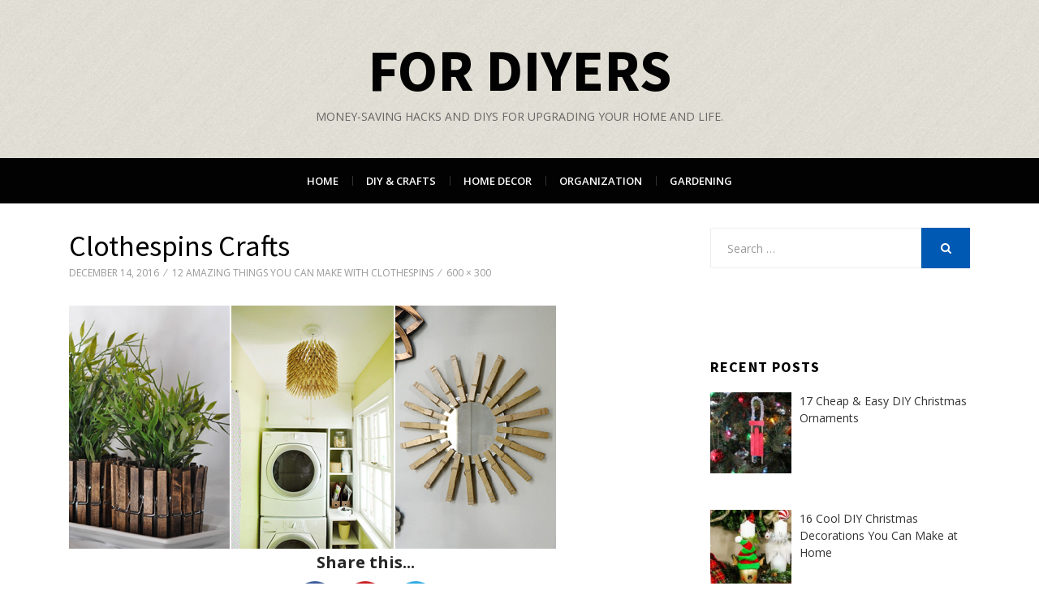

--- FILE ---
content_type: text/html; charset=UTF-8
request_url: http://fordiyers.com/creative-things-you-can-make-with-clothespins/clothespins-crafts/
body_size: 10642
content:
<!DOCTYPE html>
<html lang="en-US">
<head>
<meta charset="UTF-8">
<meta name="viewport" content="width=device-width, initial-scale=1.0">
<link rel="profile" href="http://gmpg.org/xfn/11">
<link rel="pingback" href="http://fordiyers.com/xmlrpc.php" />

<meta name='robots' content='index, follow, max-image-preview:large, max-snippet:-1, max-video-preview:-1' />

	<!-- This site is optimized with the Yoast SEO plugin v21.7 - https://yoast.com/wordpress/plugins/seo/ -->
	<title>Clothespins Crafts - For DIYers</title>
	<link rel="canonical" href="http://fordiyers.com/creative-things-you-can-make-with-clothespins/clothespins-crafts/" />
	<meta property="og:locale" content="en_US" />
	<meta property="og:type" content="article" />
	<meta property="og:title" content="Clothespins Crafts - For DIYers" />
	<meta property="og:description" content="Share this...FacebookPinterestTwitter" />
	<meta property="og:url" content="http://fordiyers.com/creative-things-you-can-make-with-clothespins/clothespins-crafts/" />
	<meta property="og:site_name" content="For DIYers" />
	<meta property="og:image" content="http://fordiyers.com/creative-things-you-can-make-with-clothespins/clothespins-crafts" />
	<meta property="og:image:width" content="600" />
	<meta property="og:image:height" content="300" />
	<meta property="og:image:type" content="image/jpeg" />
	<meta name="twitter:card" content="summary_large_image" />
	<script type="application/ld+json" class="yoast-schema-graph">{"@context":"https://schema.org","@graph":[{"@type":"WebPage","@id":"http://fordiyers.com/creative-things-you-can-make-with-clothespins/clothespins-crafts/","url":"http://fordiyers.com/creative-things-you-can-make-with-clothespins/clothespins-crafts/","name":"Clothespins Crafts - For DIYers","isPartOf":{"@id":"http://fordiyers.com/#website"},"primaryImageOfPage":{"@id":"http://fordiyers.com/creative-things-you-can-make-with-clothespins/clothespins-crafts/#primaryimage"},"image":{"@id":"http://fordiyers.com/creative-things-you-can-make-with-clothespins/clothespins-crafts/#primaryimage"},"thumbnailUrl":"http://fordiyers.com/wp-content/uploads/2016/12/Clothespins-Crafts.jpg","datePublished":"2016-12-14T17:17:51+00:00","dateModified":"2016-12-14T17:17:51+00:00","breadcrumb":{"@id":"http://fordiyers.com/creative-things-you-can-make-with-clothespins/clothespins-crafts/#breadcrumb"},"inLanguage":"en-US","potentialAction":[{"@type":"ReadAction","target":["http://fordiyers.com/creative-things-you-can-make-with-clothespins/clothespins-crafts/"]}]},{"@type":"ImageObject","inLanguage":"en-US","@id":"http://fordiyers.com/creative-things-you-can-make-with-clothespins/clothespins-crafts/#primaryimage","url":"http://fordiyers.com/wp-content/uploads/2016/12/Clothespins-Crafts.jpg","contentUrl":"http://fordiyers.com/wp-content/uploads/2016/12/Clothespins-Crafts.jpg","width":600,"height":300},{"@type":"BreadcrumbList","@id":"http://fordiyers.com/creative-things-you-can-make-with-clothespins/clothespins-crafts/#breadcrumb","itemListElement":[{"@type":"ListItem","position":1,"name":"Home","item":"http://fordiyers.com/"},{"@type":"ListItem","position":2,"name":"12 Amazing Things You Can Make With Clothespins","item":"http://fordiyers.com/creative-things-you-can-make-with-clothespins/"},{"@type":"ListItem","position":3,"name":"Clothespins Crafts"}]},{"@type":"WebSite","@id":"http://fordiyers.com/#website","url":"http://fordiyers.com/","name":"For DIYers","description":"Money-saving hacks and DIYs for upgrading your home and life.","potentialAction":[{"@type":"SearchAction","target":{"@type":"EntryPoint","urlTemplate":"http://fordiyers.com/?s={search_term_string}"},"query-input":"required name=search_term_string"}],"inLanguage":"en-US"}]}</script>
	<!-- / Yoast SEO plugin. -->


<link rel='dns-prefetch' href='//fonts.googleapis.com' />
<link rel="alternate" type="application/rss+xml" title="For DIYers &raquo; Feed" href="http://fordiyers.com/feed/" />
<link rel="alternate" type="application/rss+xml" title="For DIYers &raquo; Comments Feed" href="http://fordiyers.com/comments/feed/" />
<link rel="alternate" type="application/rss+xml" title="For DIYers &raquo; Clothespins Crafts Comments Feed" href="http://fordiyers.com/creative-things-you-can-make-with-clothespins/clothespins-crafts/#main/feed/" />
<script type="text/javascript">
/* <![CDATA[ */
window._wpemojiSettings = {"baseUrl":"https:\/\/s.w.org\/images\/core\/emoji\/14.0.0\/72x72\/","ext":".png","svgUrl":"https:\/\/s.w.org\/images\/core\/emoji\/14.0.0\/svg\/","svgExt":".svg","source":{"concatemoji":"http:\/\/fordiyers.com\/wp-includes\/js\/wp-emoji-release.min.js?ver=7b3cdb798f479ca448604b6c80044ca9"}};
/*! This file is auto-generated */
!function(i,n){var o,s,e;function c(e){try{var t={supportTests:e,timestamp:(new Date).valueOf()};sessionStorage.setItem(o,JSON.stringify(t))}catch(e){}}function p(e,t,n){e.clearRect(0,0,e.canvas.width,e.canvas.height),e.fillText(t,0,0);var t=new Uint32Array(e.getImageData(0,0,e.canvas.width,e.canvas.height).data),r=(e.clearRect(0,0,e.canvas.width,e.canvas.height),e.fillText(n,0,0),new Uint32Array(e.getImageData(0,0,e.canvas.width,e.canvas.height).data));return t.every(function(e,t){return e===r[t]})}function u(e,t,n){switch(t){case"flag":return n(e,"\ud83c\udff3\ufe0f\u200d\u26a7\ufe0f","\ud83c\udff3\ufe0f\u200b\u26a7\ufe0f")?!1:!n(e,"\ud83c\uddfa\ud83c\uddf3","\ud83c\uddfa\u200b\ud83c\uddf3")&&!n(e,"\ud83c\udff4\udb40\udc67\udb40\udc62\udb40\udc65\udb40\udc6e\udb40\udc67\udb40\udc7f","\ud83c\udff4\u200b\udb40\udc67\u200b\udb40\udc62\u200b\udb40\udc65\u200b\udb40\udc6e\u200b\udb40\udc67\u200b\udb40\udc7f");case"emoji":return!n(e,"\ud83e\udef1\ud83c\udffb\u200d\ud83e\udef2\ud83c\udfff","\ud83e\udef1\ud83c\udffb\u200b\ud83e\udef2\ud83c\udfff")}return!1}function f(e,t,n){var r="undefined"!=typeof WorkerGlobalScope&&self instanceof WorkerGlobalScope?new OffscreenCanvas(300,150):i.createElement("canvas"),a=r.getContext("2d",{willReadFrequently:!0}),o=(a.textBaseline="top",a.font="600 32px Arial",{});return e.forEach(function(e){o[e]=t(a,e,n)}),o}function t(e){var t=i.createElement("script");t.src=e,t.defer=!0,i.head.appendChild(t)}"undefined"!=typeof Promise&&(o="wpEmojiSettingsSupports",s=["flag","emoji"],n.supports={everything:!0,everythingExceptFlag:!0},e=new Promise(function(e){i.addEventListener("DOMContentLoaded",e,{once:!0})}),new Promise(function(t){var n=function(){try{var e=JSON.parse(sessionStorage.getItem(o));if("object"==typeof e&&"number"==typeof e.timestamp&&(new Date).valueOf()<e.timestamp+604800&&"object"==typeof e.supportTests)return e.supportTests}catch(e){}return null}();if(!n){if("undefined"!=typeof Worker&&"undefined"!=typeof OffscreenCanvas&&"undefined"!=typeof URL&&URL.createObjectURL&&"undefined"!=typeof Blob)try{var e="postMessage("+f.toString()+"("+[JSON.stringify(s),u.toString(),p.toString()].join(",")+"));",r=new Blob([e],{type:"text/javascript"}),a=new Worker(URL.createObjectURL(r),{name:"wpTestEmojiSupports"});return void(a.onmessage=function(e){c(n=e.data),a.terminate(),t(n)})}catch(e){}c(n=f(s,u,p))}t(n)}).then(function(e){for(var t in e)n.supports[t]=e[t],n.supports.everything=n.supports.everything&&n.supports[t],"flag"!==t&&(n.supports.everythingExceptFlag=n.supports.everythingExceptFlag&&n.supports[t]);n.supports.everythingExceptFlag=n.supports.everythingExceptFlag&&!n.supports.flag,n.DOMReady=!1,n.readyCallback=function(){n.DOMReady=!0}}).then(function(){return e}).then(function(){var e;n.supports.everything||(n.readyCallback(),(e=n.source||{}).concatemoji?t(e.concatemoji):e.wpemoji&&e.twemoji&&(t(e.twemoji),t(e.wpemoji)))}))}((window,document),window._wpemojiSettings);
/* ]]> */
</script>
<style id='wp-emoji-styles-inline-css' type='text/css'>

	img.wp-smiley, img.emoji {
		display: inline !important;
		border: none !important;
		box-shadow: none !important;
		height: 1em !important;
		width: 1em !important;
		margin: 0 0.07em !important;
		vertical-align: -0.1em !important;
		background: none !important;
		padding: 0 !important;
	}
</style>
<link rel='stylesheet' id='wp-block-library-css' href='http://fordiyers.com/wp-includes/css/dist/block-library/style.min.css?ver=7b3cdb798f479ca448604b6c80044ca9' type='text/css' media='all' />
<style id='classic-theme-styles-inline-css' type='text/css'>
/*! This file is auto-generated */
.wp-block-button__link{color:#fff;background-color:#32373c;border-radius:9999px;box-shadow:none;text-decoration:none;padding:calc(.667em + 2px) calc(1.333em + 2px);font-size:1.125em}.wp-block-file__button{background:#32373c;color:#fff;text-decoration:none}
</style>
<style id='global-styles-inline-css' type='text/css'>
body{--wp--preset--color--black: #000000;--wp--preset--color--cyan-bluish-gray: #abb8c3;--wp--preset--color--white: #ffffff;--wp--preset--color--pale-pink: #f78da7;--wp--preset--color--vivid-red: #cf2e2e;--wp--preset--color--luminous-vivid-orange: #ff6900;--wp--preset--color--luminous-vivid-amber: #fcb900;--wp--preset--color--light-green-cyan: #7bdcb5;--wp--preset--color--vivid-green-cyan: #00d084;--wp--preset--color--pale-cyan-blue: #8ed1fc;--wp--preset--color--vivid-cyan-blue: #0693e3;--wp--preset--color--vivid-purple: #9b51e0;--wp--preset--gradient--vivid-cyan-blue-to-vivid-purple: linear-gradient(135deg,rgba(6,147,227,1) 0%,rgb(155,81,224) 100%);--wp--preset--gradient--light-green-cyan-to-vivid-green-cyan: linear-gradient(135deg,rgb(122,220,180) 0%,rgb(0,208,130) 100%);--wp--preset--gradient--luminous-vivid-amber-to-luminous-vivid-orange: linear-gradient(135deg,rgba(252,185,0,1) 0%,rgba(255,105,0,1) 100%);--wp--preset--gradient--luminous-vivid-orange-to-vivid-red: linear-gradient(135deg,rgba(255,105,0,1) 0%,rgb(207,46,46) 100%);--wp--preset--gradient--very-light-gray-to-cyan-bluish-gray: linear-gradient(135deg,rgb(238,238,238) 0%,rgb(169,184,195) 100%);--wp--preset--gradient--cool-to-warm-spectrum: linear-gradient(135deg,rgb(74,234,220) 0%,rgb(151,120,209) 20%,rgb(207,42,186) 40%,rgb(238,44,130) 60%,rgb(251,105,98) 80%,rgb(254,248,76) 100%);--wp--preset--gradient--blush-light-purple: linear-gradient(135deg,rgb(255,206,236) 0%,rgb(152,150,240) 100%);--wp--preset--gradient--blush-bordeaux: linear-gradient(135deg,rgb(254,205,165) 0%,rgb(254,45,45) 50%,rgb(107,0,62) 100%);--wp--preset--gradient--luminous-dusk: linear-gradient(135deg,rgb(255,203,112) 0%,rgb(199,81,192) 50%,rgb(65,88,208) 100%);--wp--preset--gradient--pale-ocean: linear-gradient(135deg,rgb(255,245,203) 0%,rgb(182,227,212) 50%,rgb(51,167,181) 100%);--wp--preset--gradient--electric-grass: linear-gradient(135deg,rgb(202,248,128) 0%,rgb(113,206,126) 100%);--wp--preset--gradient--midnight: linear-gradient(135deg,rgb(2,3,129) 0%,rgb(40,116,252) 100%);--wp--preset--font-size--small: 13px;--wp--preset--font-size--medium: 20px;--wp--preset--font-size--large: 36px;--wp--preset--font-size--x-large: 42px;--wp--preset--spacing--20: 0.44rem;--wp--preset--spacing--30: 0.67rem;--wp--preset--spacing--40: 1rem;--wp--preset--spacing--50: 1.5rem;--wp--preset--spacing--60: 2.25rem;--wp--preset--spacing--70: 3.38rem;--wp--preset--spacing--80: 5.06rem;--wp--preset--shadow--natural: 6px 6px 9px rgba(0, 0, 0, 0.2);--wp--preset--shadow--deep: 12px 12px 50px rgba(0, 0, 0, 0.4);--wp--preset--shadow--sharp: 6px 6px 0px rgba(0, 0, 0, 0.2);--wp--preset--shadow--outlined: 6px 6px 0px -3px rgba(255, 255, 255, 1), 6px 6px rgba(0, 0, 0, 1);--wp--preset--shadow--crisp: 6px 6px 0px rgba(0, 0, 0, 1);}:where(.is-layout-flex){gap: 0.5em;}:where(.is-layout-grid){gap: 0.5em;}body .is-layout-flow > .alignleft{float: left;margin-inline-start: 0;margin-inline-end: 2em;}body .is-layout-flow > .alignright{float: right;margin-inline-start: 2em;margin-inline-end: 0;}body .is-layout-flow > .aligncenter{margin-left: auto !important;margin-right: auto !important;}body .is-layout-constrained > .alignleft{float: left;margin-inline-start: 0;margin-inline-end: 2em;}body .is-layout-constrained > .alignright{float: right;margin-inline-start: 2em;margin-inline-end: 0;}body .is-layout-constrained > .aligncenter{margin-left: auto !important;margin-right: auto !important;}body .is-layout-constrained > :where(:not(.alignleft):not(.alignright):not(.alignfull)){max-width: var(--wp--style--global--content-size);margin-left: auto !important;margin-right: auto !important;}body .is-layout-constrained > .alignwide{max-width: var(--wp--style--global--wide-size);}body .is-layout-flex{display: flex;}body .is-layout-flex{flex-wrap: wrap;align-items: center;}body .is-layout-flex > *{margin: 0;}body .is-layout-grid{display: grid;}body .is-layout-grid > *{margin: 0;}:where(.wp-block-columns.is-layout-flex){gap: 2em;}:where(.wp-block-columns.is-layout-grid){gap: 2em;}:where(.wp-block-post-template.is-layout-flex){gap: 1.25em;}:where(.wp-block-post-template.is-layout-grid){gap: 1.25em;}.has-black-color{color: var(--wp--preset--color--black) !important;}.has-cyan-bluish-gray-color{color: var(--wp--preset--color--cyan-bluish-gray) !important;}.has-white-color{color: var(--wp--preset--color--white) !important;}.has-pale-pink-color{color: var(--wp--preset--color--pale-pink) !important;}.has-vivid-red-color{color: var(--wp--preset--color--vivid-red) !important;}.has-luminous-vivid-orange-color{color: var(--wp--preset--color--luminous-vivid-orange) !important;}.has-luminous-vivid-amber-color{color: var(--wp--preset--color--luminous-vivid-amber) !important;}.has-light-green-cyan-color{color: var(--wp--preset--color--light-green-cyan) !important;}.has-vivid-green-cyan-color{color: var(--wp--preset--color--vivid-green-cyan) !important;}.has-pale-cyan-blue-color{color: var(--wp--preset--color--pale-cyan-blue) !important;}.has-vivid-cyan-blue-color{color: var(--wp--preset--color--vivid-cyan-blue) !important;}.has-vivid-purple-color{color: var(--wp--preset--color--vivid-purple) !important;}.has-black-background-color{background-color: var(--wp--preset--color--black) !important;}.has-cyan-bluish-gray-background-color{background-color: var(--wp--preset--color--cyan-bluish-gray) !important;}.has-white-background-color{background-color: var(--wp--preset--color--white) !important;}.has-pale-pink-background-color{background-color: var(--wp--preset--color--pale-pink) !important;}.has-vivid-red-background-color{background-color: var(--wp--preset--color--vivid-red) !important;}.has-luminous-vivid-orange-background-color{background-color: var(--wp--preset--color--luminous-vivid-orange) !important;}.has-luminous-vivid-amber-background-color{background-color: var(--wp--preset--color--luminous-vivid-amber) !important;}.has-light-green-cyan-background-color{background-color: var(--wp--preset--color--light-green-cyan) !important;}.has-vivid-green-cyan-background-color{background-color: var(--wp--preset--color--vivid-green-cyan) !important;}.has-pale-cyan-blue-background-color{background-color: var(--wp--preset--color--pale-cyan-blue) !important;}.has-vivid-cyan-blue-background-color{background-color: var(--wp--preset--color--vivid-cyan-blue) !important;}.has-vivid-purple-background-color{background-color: var(--wp--preset--color--vivid-purple) !important;}.has-black-border-color{border-color: var(--wp--preset--color--black) !important;}.has-cyan-bluish-gray-border-color{border-color: var(--wp--preset--color--cyan-bluish-gray) !important;}.has-white-border-color{border-color: var(--wp--preset--color--white) !important;}.has-pale-pink-border-color{border-color: var(--wp--preset--color--pale-pink) !important;}.has-vivid-red-border-color{border-color: var(--wp--preset--color--vivid-red) !important;}.has-luminous-vivid-orange-border-color{border-color: var(--wp--preset--color--luminous-vivid-orange) !important;}.has-luminous-vivid-amber-border-color{border-color: var(--wp--preset--color--luminous-vivid-amber) !important;}.has-light-green-cyan-border-color{border-color: var(--wp--preset--color--light-green-cyan) !important;}.has-vivid-green-cyan-border-color{border-color: var(--wp--preset--color--vivid-green-cyan) !important;}.has-pale-cyan-blue-border-color{border-color: var(--wp--preset--color--pale-cyan-blue) !important;}.has-vivid-cyan-blue-border-color{border-color: var(--wp--preset--color--vivid-cyan-blue) !important;}.has-vivid-purple-border-color{border-color: var(--wp--preset--color--vivid-purple) !important;}.has-vivid-cyan-blue-to-vivid-purple-gradient-background{background: var(--wp--preset--gradient--vivid-cyan-blue-to-vivid-purple) !important;}.has-light-green-cyan-to-vivid-green-cyan-gradient-background{background: var(--wp--preset--gradient--light-green-cyan-to-vivid-green-cyan) !important;}.has-luminous-vivid-amber-to-luminous-vivid-orange-gradient-background{background: var(--wp--preset--gradient--luminous-vivid-amber-to-luminous-vivid-orange) !important;}.has-luminous-vivid-orange-to-vivid-red-gradient-background{background: var(--wp--preset--gradient--luminous-vivid-orange-to-vivid-red) !important;}.has-very-light-gray-to-cyan-bluish-gray-gradient-background{background: var(--wp--preset--gradient--very-light-gray-to-cyan-bluish-gray) !important;}.has-cool-to-warm-spectrum-gradient-background{background: var(--wp--preset--gradient--cool-to-warm-spectrum) !important;}.has-blush-light-purple-gradient-background{background: var(--wp--preset--gradient--blush-light-purple) !important;}.has-blush-bordeaux-gradient-background{background: var(--wp--preset--gradient--blush-bordeaux) !important;}.has-luminous-dusk-gradient-background{background: var(--wp--preset--gradient--luminous-dusk) !important;}.has-pale-ocean-gradient-background{background: var(--wp--preset--gradient--pale-ocean) !important;}.has-electric-grass-gradient-background{background: var(--wp--preset--gradient--electric-grass) !important;}.has-midnight-gradient-background{background: var(--wp--preset--gradient--midnight) !important;}.has-small-font-size{font-size: var(--wp--preset--font-size--small) !important;}.has-medium-font-size{font-size: var(--wp--preset--font-size--medium) !important;}.has-large-font-size{font-size: var(--wp--preset--font-size--large) !important;}.has-x-large-font-size{font-size: var(--wp--preset--font-size--x-large) !important;}
.wp-block-navigation a:where(:not(.wp-element-button)){color: inherit;}
:where(.wp-block-post-template.is-layout-flex){gap: 1.25em;}:where(.wp-block-post-template.is-layout-grid){gap: 1.25em;}
:where(.wp-block-columns.is-layout-flex){gap: 2em;}:where(.wp-block-columns.is-layout-grid){gap: 2em;}
.wp-block-pullquote{font-size: 1.5em;line-height: 1.6;}
</style>
<link rel='stylesheet' id='lptw-style-css' href='http://fordiyers.com/wp-content/plugins/advanced-recent-posts/lptw-recent-posts.css?ver=7b3cdb798f479ca448604b6c80044ca9' type='text/css' media='all' />
<link rel='stylesheet' id='radical-bootstrap-css' href='http://fordiyers.com/wp-content/themes/radical-lite/css/bootstrap.css?ver=7b3cdb798f479ca448604b6c80044ca9' type='text/css' media='all' />
<link rel='stylesheet' id='font-awesome-css' href='http://fordiyers.com/wp-content/themes/radical-lite/css/font-awesome.css?ver=7b3cdb798f479ca448604b6c80044ca9' type='text/css' media='all' />
<link rel='stylesheet' id='radical-fonts-css' href='https://fonts.googleapis.com/css?family=Source+Sans+Pro%3A400%2C700%2C400italic%2C700italic%7COpen+Sans%3A400%2C400italic%2C700%2C700italic%2C600%2C600italic&#038;subset=latin%2Clatin-ext' type='text/css' media='all' />
<link rel='stylesheet' id='radical-style-css' href='http://fordiyers.com/wp-content/themes/radical-lite/style.css?ver=7b3cdb798f479ca448604b6c80044ca9' type='text/css' media='all' />
<link rel='stylesheet' id='simple-share-buttons-adder-ssba-css' href='http://fordiyers.com/wp-content/plugins/simple-share-buttons-adder/css/ssba.css?ver=1704560382' type='text/css' media='all' />
<style id='simple-share-buttons-adder-ssba-inline-css' type='text/css'>
	.ssba {
									
									
									
									
								}
								.ssba img
								{
									width: 50px !important;
									padding: 6px;
									border:  0;
									box-shadow: none !important;
									display: inline !important;
									vertical-align: middle;
									box-sizing: unset;
								}

								.ssba-classic-2 .ssbp-text {
									display: none!important;
								}

								.ssba .fb-save
								{
								padding: 6px;
								line-height: 45px; }
								.ssba, .ssba a
								{
									text-decoration:none;
									background: none;
									
									font-size: 20px;
									
									font-weight: bold;
								}
								

			   #ssba-bar-2 .ssbp-bar-list {
					max-width: 48px !important;;
			   }
			   #ssba-bar-2 .ssbp-bar-list li a {height: 48px !important; width: 48px !important; 
				}
				#ssba-bar-2 .ssbp-bar-list li a:hover {
				}

				#ssba-bar-2 .ssbp-bar-list li a svg,
				 #ssba-bar-2 .ssbp-bar-list li a svg path, .ssbp-bar-list li a.ssbp-surfingbird span:not(.color-icon) svg polygon {line-height: 48px !important;; font-size: 18px;}
				#ssba-bar-2 .ssbp-bar-list li a:hover svg,
				 #ssba-bar-2 .ssbp-bar-list li a:hover svg path, .ssbp-bar-list li a.ssbp-surfingbird span:not(.color-icon) svg polygon {}
				#ssba-bar-2 .ssbp-bar-list li {
				margin: 0px 0!important;
				}@media only screen and ( max-width: 750px ) {
				#ssba-bar-2 {
				display: block;
				}
			}
</style>
<script type="text/javascript" src="http://fordiyers.com/wp-includes/js/jquery/jquery.min.js?ver=3.7.1" id="jquery-core-js"></script>
<script type="text/javascript" src="http://fordiyers.com/wp-includes/js/jquery/jquery-migrate.min.js?ver=3.4.1" id="jquery-migrate-js"></script>
<link rel="https://api.w.org/" href="http://fordiyers.com/wp-json/" /><link rel="alternate" type="application/json" href="http://fordiyers.com/wp-json/wp/v2/media/83" /><link rel="EditURI" type="application/rsd+xml" title="RSD" href="http://fordiyers.com/xmlrpc.php?rsd" />

<link rel='shortlink' href='http://fordiyers.com/?p=83' />
<link rel="alternate" type="application/json+oembed" href="http://fordiyers.com/wp-json/oembed/1.0/embed?url=http%3A%2F%2Ffordiyers.com%2Fcreative-things-you-can-make-with-clothespins%2Fclothespins-crafts%2F%23main" />
<link rel="alternate" type="text/xml+oembed" href="http://fordiyers.com/wp-json/oembed/1.0/embed?url=http%3A%2F%2Ffordiyers.com%2Fcreative-things-you-can-make-with-clothespins%2Fclothespins-crafts%2F%23main&#038;format=xml" />

		<style type="text/css">
		.site-header {
			background-image: url(http://fordiyers.com/wp-content/uploads/2016/12/cropped-header-3-1.jpg);
			background-repeat: no-repeat;
			background-position: top center;
			-webkit-background-size: cover;
			   -moz-background-size: cover;
			     -o-background-size: cover;
			        background-size: cover;
		}
	</style>
	
	<link rel="icon" href="http://fordiyers.com/wp-content/uploads/2016/12/cropped-site-icon2-32x32.png" sizes="32x32" />
<link rel="icon" href="http://fordiyers.com/wp-content/uploads/2016/12/cropped-site-icon2-192x192.png" sizes="192x192" />
<link rel="apple-touch-icon" href="http://fordiyers.com/wp-content/uploads/2016/12/cropped-site-icon2-180x180.png" />
<meta name="msapplication-TileImage" content="http://fordiyers.com/wp-content/uploads/2016/12/cropped-site-icon2-270x270.png" />
</head>
<body class="attachment attachment-template-default single single-attachment postid-83 attachmentid-83 attachment-jpeg has-site-branding has-custom-header has-right-sidebar">
	
	<div id="fb-root"></div>
<script>(function(d, s, id) {
  var js, fjs = d.getElementsByTagName(s)[0];
  if (d.getElementById(id)) return;
  js = d.createElement(s); js.id = id;
  js.src = "//connect.facebook.net/en_US/sdk.js#xfbml=1&version=v2.8&appId=246148645459108";
  fjs.parentNode.insertBefore(js, fjs);
}(document, 'script', 'facebook-jssdk'));</script>
	
<div id="page" class="site-wrapper site">

	<header id="masthead" class="site-header" role="banner">
		<div class="container">
			<div class="row">
				<div class="col-xl-12">

					<div class="site-header-inside">

						<div class="site-branding-wrapper">
							<div class="site-logo-wrapper"></div>
							<div class="site-branding">
								<h2 class="site-title"><a href="http://fordiyers.com/" title="For DIYers" rel="home">For DIYers</a></h2>
								<h3 class="site-description">Money-saving hacks and DIYs for upgrading your home and life.</h3>
							</div>
						</div><!-- .site-branding-wrapper -->

						<div class="toggle-menu-wrapper">
							<a href="#main-navigation-responsive" title="Menu" class="toggle-menu-control">
								<span class="screen-reader-text">Menu</span>
							</a>
						</div>

					</div><!-- .site-header-inside -->

				</div><!-- .col-xl-12 -->
			</div><!-- .row -->
		</div><!-- .container -->
	</header><!-- #masthead -->

	<nav id="site-navigation" class="main-navigation" role="navigation">
		<div class="container">
			<div class="row">
				<div class="col-xl-12">

					<div class="main-navigation-inside">

						<a class="skip-link screen-reader-text" href="#content">Skip to content</a>

						<div class="site-primary-menu"><ul id="menu-menu-1" class="primary-menu sf-menu"><li id="menu-item-89" class="menu-item menu-item-type-custom menu-item-object-custom menu-item-home menu-item-89"><a href="http://fordiyers.com/">Home</a></li>
<li id="menu-item-92" class="menu-item menu-item-type-taxonomy menu-item-object-category menu-item-92"><a href="http://fordiyers.com/category/diy-crafts/">DIY &#038; Crafts</a></li>
<li id="menu-item-94" class="menu-item menu-item-type-taxonomy menu-item-object-category menu-item-94"><a href="http://fordiyers.com/category/home-decor/">Home Decor</a></li>
<li id="menu-item-95" class="menu-item menu-item-type-taxonomy menu-item-object-category menu-item-95"><a href="http://fordiyers.com/category/organization/">Organization</a></li>
<li id="menu-item-93" class="menu-item menu-item-type-taxonomy menu-item-object-category menu-item-93"><a href="http://fordiyers.com/category/gardening/">Gardening</a></li>
</ul></div>
					</div><!-- .main-navigation-inside -->

				</div><!-- .col-xl-12 -->
			</div><!-- .row -->
		</div><!-- .container -->
	</nav><!-- .main-navigation -->

	<div id="content" class="site-content">

	<div class="container">
		<div class="row">

			<section id="primary" class="content-area col-xs-12 col-sm-12 col-md-12 col-lg-8 col-xl-8">
				<main id="main" class="site-main" role="main">

					
						<article id="post-83" class="post-83 attachment type-attachment status-inherit hentry has-excerpt">

							
							<div class="entry-header-wrapper">
								<header class="entry-header">
									<h1 class="entry-title">Clothespins Crafts</h1>								</header><!-- .entry-header -->

								<div class="entry-meta entry-meta-header-after">
									<ul>
										<li>
											<span class="posted-on">
												<time class="entry-date" datetime="2016-12-14T17:17:51+00:00">
													December 14, 2016												</time>
											</span>
										</li>
																				<li>
											<span class="parent-post-link">
												<a href="http://fordiyers.com/creative-things-you-can-make-with-clothespins/" rel="gallery">
													12 Amazing Things You Can Make With Clothespins												</a>
											</span>
										</li>
																				<li>
											<span class="full-size-link">
												<a href="http://fordiyers.com/wp-content/uploads/2016/12/Clothespins-Crafts.jpg">
													600 &times; 300												</a>
											</span>
										</li>
									</ul>
								</div><!-- .entry-meta -->
							</div><!-- .entry-header-wrapper -->

							<div class="entry-content">
								<div class="entry-attachment">
									<div class="attachment">
										<a href="http://fordiyers.com/creative-things-you-can-make-with-clothespins/12-amazing-things-you-can-make-with-clothespins/#main" title="Clothespins Crafts" rel="attachment"><img width="600" height="300" src="http://fordiyers.com/wp-content/uploads/2016/12/Clothespins-Crafts.jpg" class="attachment-full size-full" alt="" decoding="async" fetchpriority="high" srcset="http://fordiyers.com/wp-content/uploads/2016/12/Clothespins-Crafts.jpg 600w, http://fordiyers.com/wp-content/uploads/2016/12/Clothespins-Crafts-300x150.jpg 300w" sizes="(max-width: 600px) 100vw, 600px" /></a>									</div><!-- .attachment -->

																	</div><!-- .entry-attachment -->

								<!-- Simple Share Buttons Adder (8.4.11) simplesharebuttons.com --><div class="ssba-classic-2 ssba ssbp-wrap alignleft ssbp--theme-1"><div style="text-align:center"><span class="ssba-share-text">Share this...</span><br/><a data-site="facebook" class="ssba_facebook_share ssba_share_link" href="https://www.facebook.com/sharer.php?t=Clothespins Crafts&u=http://fordiyers.com/creative-things-you-can-make-with-clothespins/clothespins-crafts/#main"  target=_blank  style="color:; background-color: ; height: 48px; width: 48px; " ><img decoding="async" src="http://fordiyers.com/wp-content/plugins/simple-share-buttons-adder/buttons/somacro/facebook.png" style="width: 50px;" title="facebook" class="ssba ssba-img" alt="Share on facebook" /><div title="Facebook" class="ssbp-text">Facebook</div></a><a data-site="pinterest" class="ssba_pinterest_share ssba_share_link" href="https://pinterest.com/pin/create/button/?description=Clothespins Crafts&media=&url=http://fordiyers.com/creative-things-you-can-make-with-clothespins/clothespins-crafts/#main"  target=_blank  style="color:; background-color: ; height: 48px; width: 48px; " ><img decoding="async" src="http://fordiyers.com/wp-content/plugins/simple-share-buttons-adder/buttons/somacro/pinterest.png" style="width: 50px;" title="pinterest" class="ssba ssba-img" alt="Share on pinterest" /><div title="Pinterest" class="ssbp-text">Pinterest</div></a><a data-site="twitter" class="ssba_twitter_share ssba_share_link" href="https://twitter.com/intent/tweet?text=Clothespins Crafts&url=http://fordiyers.com/creative-things-you-can-make-with-clothespins/clothespins-crafts/#main&via="  target=_blank  style="color:; background-color: ; height: 48px; width: 48px; " ><img decoding="async" src="http://fordiyers.com/wp-content/plugins/simple-share-buttons-adder/buttons/somacro/twitter.png" style="width: 50px;" title="twitter" class="ssba ssba-img" alt="Share on twitter" /><div title="Twitter" class="ssbp-text">Twitter</div></a></div></div>															</div><!-- .entry-content -->

							
						</article><!-- #post-## -->

						<nav id="image-navigation" class="navigation image-navigation">
							<div class="nav-links">
								<div class="previous-image nav-previous"><a href='http://fordiyers.com/creative-things-you-can-make-with-clothespins/12-creative-things-you-can-make-with-clothespins/#main'>Previous Image</a></div>
								<div class="next-image nav-next"><a href='http://fordiyers.com/creative-things-you-can-make-with-clothespins/12-amazing-things-you-can-make-with-clothespins/#main'>Next Image</a></div>
							</div><!-- .nav-links -->
						</nav><!-- #image-navigation -->

						
<div id="comments" class="comments-area">

	
	
	
		<div id="respond" class="comment-respond">
		<h3 id="reply-title" class="comment-reply-title">Leave a Reply <small><a rel="nofollow" id="cancel-comment-reply-link" href="/creative-things-you-can-make-with-clothespins/clothespins-crafts/#respond" style="display:none;">Cancel reply</a></small></h3><form action="http://fordiyers.com/wp-comments-post.php" method="post" id="commentform" class="comment-form" novalidate><p class="comment-notes"><span id="email-notes">Your email address will not be published.</span> <span class="required-field-message">Required fields are marked <span class="required">*</span></span></p><p class="comment-form-comment"><label for="comment">Comment <span class="required">*</span></label> <textarea id="comment" name="comment" cols="45" rows="8" maxlength="65525" required></textarea></p><p class="comment-form-author"><label for="author">Name <span class="required">*</span></label> <input id="author" name="author" type="text" value="" size="30" maxlength="245" autocomplete="name" required /></p>
<p class="comment-form-email"><label for="email">Email <span class="required">*</span></label> <input id="email" name="email" type="email" value="" size="30" maxlength="100" aria-describedby="email-notes" autocomplete="email" required /></p>
<p class="comment-form-url"><label for="url">Website</label> <input id="url" name="url" type="url" value="" size="30" maxlength="200" autocomplete="url" /></p>
<p class="comment-form-cookies-consent"><input id="wp-comment-cookies-consent" name="wp-comment-cookies-consent" type="checkbox" value="yes" /> <label for="wp-comment-cookies-consent">Save my name, email, and website in this browser for the next time I comment.</label></p>
<p class="aiowps-captcha hide-when-displaying-tfa-input"><label for="aiowps-captcha-answer">Please enter an answer in digits:</label><div class="aiowps-captcha-equation hide-when-displaying-tfa-input"><strong>1 &#215; four = <input type="hidden" name="aiowps-captcha-string-info" id="aiowps-captcha-string-info" value="lorbahgo0q" /><input type="hidden" name="aiowps-captcha-temp-string" id="aiowps-captcha-temp-string" value="1767632547" /><input type="text" size="2" id="aiowps-captcha-answer" name="aiowps-captcha-answer" value="" autocomplete="off" /></strong></div></p><p class="form-submit"><input name="submit" type="submit" id="submit" class="submit" value="Post Comment" /> <input type='hidden' name='comment_post_ID' value='83' id='comment_post_ID' />
<input type='hidden' name='comment_parent' id='comment_parent' value='0' />
</p></form>	</div><!-- #respond -->
	
</div><!-- #comments -->

					
				</main><!-- #main -->
			</section><!-- #primary -->

			<div id="site-sidebar" class="sidebar-area col-xs-12 col-sm-12 col-md-12 col-lg-4 col-xl-4">
	<div id="secondary" class="sidebar widget-area" role="complementary">
		<aside id="search-2" class="widget widget_search">
<form role="search" method="get" class="search-form" action="http://fordiyers.com/">
	<label>
		<span class="screen-reader-text">Search for:</span>
		<input type="search" class="search-field" placeholder="Search &hellip;" value="" name="s" title="Search for:" />
	</label>
	<button type="submit" class="search-submit"><span class="screen-reader-text">Search</span></button>
</form>
</aside><aside id="text-2" class="widget widget_text">			<div class="textwidget"><div class="fb-page" data-href="https://www.facebook.com/unusualideas/" data-width="320" data-small-header="false" data-adapt-container-width="true" data-hide-cover="false" data-show-facepile="true"><blockquote cite="https://www.facebook.com/unusualideas/" class="fb-xfbml-parse-ignore"><a href="https://www.facebook.com/unusualideas/">Easy DIY Projects and Creative Ideas</a></blockquote></div></div>
		</aside>		<aside id="lptw-thumbnails-recent-posts-2" class="widget lptw_recent_posts_thumbnails_widget">		<h2 class="widget-title">Recent posts</h2>		<ul class="lptw-recent-posts-thumbnails-widget">
		        
			<li>
                <div class="lptw-post-small-thumbnail">
                    <a href="http://fordiyers.com/diy-christmas-ornaments/" class="lptw-thumbnail-link"><img width="100" height="100" src="http://fordiyers.com/wp-content/uploads/2019/11/Popsicle-Stick-Sled-Ornament-150x150.jpg" class="attachment-100x100 size-100x100 wp-post-image" alt="Popsicle Stick Sled Ornament" decoding="async" loading="lazy" /></a>
                    <div class="lptw-post-header">
                                    		    	            		    	            		    	<a href="http://fordiyers.com/diy-christmas-ornaments/" class="lptw-header-link">17 Cheap &#038; Easy DIY Christmas Ornaments</a>
            			                		    	            			                    </div>
                </div>
			</li>
		        
			<li>
                <div class="lptw-post-small-thumbnail">
                    <a href="http://fordiyers.com/diy-christmas-decorations/" class="lptw-thumbnail-link"><img width="100" height="100" src="http://fordiyers.com/wp-content/uploads/2018/11/Christmas-Wine-Glass-Votives-150x150.jpg" class="attachment-100x100 size-100x100 wp-post-image" alt="Christmas Wine Glass Votives" decoding="async" loading="lazy" /></a>
                    <div class="lptw-post-header">
                                    		    	            		    	            		    	<a href="http://fordiyers.com/diy-christmas-decorations/" class="lptw-header-link">16 Cool DIY Christmas Decorations You Can Make at Home</a>
            			                		    	            			                    </div>
                </div>
			</li>
		        
			<li>
                <div class="lptw-post-small-thumbnail">
                    <a href="http://fordiyers.com/handmade-gift-ideas/" class="lptw-thumbnail-link"><img width="100" height="100" src="http://fordiyers.com/wp-content/uploads/2019/09/Macrame-Bracelet-150x150.jpg" class="attachment-100x100 size-100x100 wp-post-image" alt="Macrame Bracelet" decoding="async" loading="lazy" /></a>
                    <div class="lptw-post-header">
                                    		    	            		    	            		    	<a href="http://fordiyers.com/handmade-gift-ideas/" class="lptw-header-link">20 DIY Gifts For Any Occasion</a>
            			                		    	            			                    </div>
                </div>
			</li>
		        
			<li>
                <div class="lptw-post-small-thumbnail">
                    <a href="http://fordiyers.com/ideas-to-reuse-plastic-bottles/" class="lptw-thumbnail-link"><img width="100" height="100" src="http://fordiyers.com/wp-content/uploads/2019/09/Plastic-Bottle-Fence-150x150.jpg" class="attachment-100x100 size-100x100 wp-post-image" alt="Plastic Bottle Fence" decoding="async" loading="lazy" /></a>
                    <div class="lptw-post-header">
                                    		    	            		    	            		    	<a href="http://fordiyers.com/ideas-to-reuse-plastic-bottles/" class="lptw-header-link">16 Innovative Ways To Reuse Old Plastic Bottles</a>
            			                		    	            			                    </div>
                </div>
			</li>
				</ul>
		</aside>		<aside id="lptw-fluid-images-recent-posts-2" class="widget lptw_recent_posts_fluid_images_widget">		<h2 class="widget-title">Popular</h2>		<ul class="lptw-recent-posts-fluid-images-widget">
		        

			<li>
                				<div class="lptw-post-thumbnail">
                    <a href="http://fordiyers.com/rustic-storage-projects/" class="lptw-post-thumbnail-link"><div class="overlay overlay-dark"><img src="http://fordiyers.com/wp-content/uploads/2017/10/Rustic-Storage-Ideas.jpg" alt="12 Easy DIY Rustic Storage Ideas" /></div>
                    <div class="lptw-post-header">
        		    	            		    	            		    	        		    		<span class="lptw-post-title title-dark">12 Easy DIY Rustic Storage Ideas</span>
            			                		    	            			                    </div>
                    </a>
                </div>
                			</li>
		        

			<li>
                				<div class="lptw-post-thumbnail">
                    <a href="http://fordiyers.com/diy-bathroom-storage-ideas/" class="lptw-post-thumbnail-link"><div class="overlay overlay-dark"><img src="http://fordiyers.com/wp-content/uploads/2019/01/Magnetic-Bathroom-Rack.jpg" alt="16 Brilliant DIY Bathroom Storage Ideas" /></div>
                    <div class="lptw-post-header">
        		    	            		    	            		    	        		    		<span class="lptw-post-title title-dark">16 Brilliant DIY Bathroom Storage Ideas</span>
            			                		    	            			                    </div>
                    </a>
                </div>
                			</li>
		        

			<li>
                				<div class="lptw-post-thumbnail">
                    <a href="http://fordiyers.com/coffee-mug-storage-ideas/" class="lptw-post-thumbnail-link"><div class="overlay overlay-dark"><img src="http://fordiyers.com/wp-content/uploads/2017/12/Pallet-Coffee-Mug-Holder-with-Spoon-Hooks.jpg" alt="10 Creative DIY Coffee Mug Storage Ideas" /></div>
                    <div class="lptw-post-header">
        		    	            		    	            		    	        		    		<span class="lptw-post-title title-dark">10 Creative DIY Coffee Mug Storage Ideas</span>
            			                		    	            			                    </div>
                    </a>
                </div>
                			</li>
				</ul>
		</aside>	</div><!-- .sidebar -->
</div><!-- .col-* columns of main sidebar -->

		</div><!-- .row -->
	</div><!-- .container -->


	</div><!-- #content -->

	<footer id="colophon" class="site-footer" role="contentinfo">

		<div class="site-info">
			<div class="site-info-inside">

				<div class="container">
					<div class="row">
						<div class="col-xl-12">

							<div class="credits-wrapper">
								<div class="credits credits-blog">&copy; Copyright 2026 &#8211; <a href="http://fordiyers.com/">For DIYers</a></div><div class="credits credits-designer">Radical Theme by <a href="https://wpflask.com" title="WPFlask">WPFlask</a> <span>&sdot;</span> Powered by <a href="https://wordpress.org" title="WordPress">WordPress</a></div>							</div><!-- .credits-wrapper -->

						</div><!-- .col -->
					</div><!-- .row -->
				</div><!-- .container -->

			</div><!-- .site-info-inside -->
		</div><!-- .site-info -->

	</footer><!-- #colophon -->

</div><!-- #page .site-wrapper -->

<div class="overlay-effect"></div><!-- .overlay-effect -->

		<script>
			document.addEventListener('DOMContentLoaded', function (event) {
				for (let i = 0; i < document.forms.length; ++i) {
					let form = document.forms[i];
					if (form.method != "get") {  var input8o4qxfrj = document.createElement("input"); input8o4qxfrj.setAttribute("type", "hidden"); input8o4qxfrj.setAttribute("name", "8o4qxfrj");  input8o4qxfrj.setAttribute("value", "b5m7dgrg50ew"); form.appendChild(input8o4qxfrj); }
if (form.method != "get") {  var inputmh7cuug6 = document.createElement("input"); inputmh7cuug6.setAttribute("type", "hidden"); inputmh7cuug6.setAttribute("name", "mh7cuug6");  inputmh7cuug6.setAttribute("value", "i77irbrv54q3"); form.appendChild(inputmh7cuug6); }
if (form.method != "get") {  var input6hzpiida = document.createElement("input"); input6hzpiida.setAttribute("type", "hidden"); input6hzpiida.setAttribute("name", "6hzpiida");  input6hzpiida.setAttribute("value", "vzgvdtkgbbfg"); form.appendChild(input6hzpiida); }
				}
			});
		</script>
		<script type="text/javascript" src="http://fordiyers.com/wp-includes/js/imagesloaded.min.js?ver=5.0.0" id="imagesloaded-js"></script>
<script type="text/javascript" src="http://fordiyers.com/wp-includes/js/masonry.min.js?ver=4.2.2" id="masonry-js"></script>
<script type="text/javascript" src="http://fordiyers.com/wp-includes/js/jquery/jquery.masonry.min.js?ver=3.1.2b" id="jquery-masonry-js"></script>
<script type="text/javascript" src="http://fordiyers.com/wp-content/plugins/advanced-recent-posts/lptw-recent-posts.js?ver=7b3cdb798f479ca448604b6c80044ca9" id="lptw-recent-posts-script-js"></script>
<script type="text/javascript" src="http://fordiyers.com/wp-content/plugins/simple-share-buttons-adder/js/ssba.js?ver=1704560382" id="simple-share-buttons-adder-ssba-js"></script>
<script type="text/javascript" id="simple-share-buttons-adder-ssba-js-after">
/* <![CDATA[ */
Main.boot( [] );
/* ]]> */
</script>
<script type="text/javascript" src="http://fordiyers.com/wp-content/themes/radical-lite/js/modernizr.js?ver=2.8.3" id="modernizr-js"></script>
<script type="text/javascript" src="http://fordiyers.com/wp-content/themes/radical-lite/js/enquire.js?ver=2.1.2" id="enquire-js"></script>
<script type="text/javascript" src="http://fordiyers.com/wp-content/themes/radical-lite/js/hover-intent.js?ver=r7" id="hover-intent-js"></script>
<script type="text/javascript" src="http://fordiyers.com/wp-content/themes/radical-lite/js/superfish.js?ver=1.7.5" id="superfish-js"></script>
<script type="text/javascript" src="http://fordiyers.com/wp-includes/js/comment-reply.min.js?ver=7b3cdb798f479ca448604b6c80044ca9" id="comment-reply-js" async="async" data-wp-strategy="async"></script>
<script type="text/javascript" src="http://fordiyers.com/wp-content/themes/radical-lite/js/keyboard-image-navigation.js?ver=20140127" id="keyboard-image-navigation-js"></script>
<script type="text/javascript" src="http://fordiyers.com/wp-content/themes/radical-lite/js/custom.js?ver=1.0" id="radical-custom-js"></script>

<script>
  (function(i,s,o,g,r,a,m){i['GoogleAnalyticsObject']=r;i[r]=i[r]||function(){
  (i[r].q=i[r].q||[]).push(arguments)},i[r].l=1*new Date();a=s.createElement(o),
  m=s.getElementsByTagName(o)[0];a.async=1;a.src=g;m.parentNode.insertBefore(a,m)
  })(window,document,'script','https://www.google-analytics.com/analytics.js','ga');

  ga('create', 'UA-89116414-1', 'auto');
  ga('send', 'pageview');

</script>

</body>
</html>


--- FILE ---
content_type: text/plain
request_url: https://www.google-analytics.com/j/collect?v=1&_v=j102&a=1275674436&t=pageview&_s=1&dl=http%3A%2F%2Ffordiyers.com%2Fcreative-things-you-can-make-with-clothespins%2Fclothespins-crafts%2F&ul=en-us%40posix&dt=Clothespins%20Crafts%20-%20For%20DIYers&sr=1280x720&vp=1280x720&_u=IEBAAEABAAAAACAAI~&jid=1369534381&gjid=1315798695&cid=769642206.1767632549&tid=UA-89116414-1&_gid=1130203229.1767632549&_r=1&_slc=1&z=823638385
body_size: -449
content:
2,cG-KD7EBH2VYM

--- FILE ---
content_type: application/javascript
request_url: http://fordiyers.com/wp-content/themes/radical-lite/js/custom.js?ver=1.0
body_size: 1425
content:
/*!
 * Custom v1.0
 * Contains handlers for the different site functions
 *
 * Copyright (c) 2015-2016 WPFlask.com
 * License: GNU General Public License v2 or later
 * http://www.gnu.org/licenses/gpl-2.0.html
 */

/* global enquire:true */

(function ($) {
	var radical = {
		// Menu
		menuInit: function () {
			// Superfish Menu
			$('ul.sf-menu').superfish({
				delay: 1500,
				animation: { opacity: 'show', height: 'show' },
				speed: 'fast',
				autoArrows: false,
				cssArrows: true,
			});
		},

		// Responsive Menu
		responsiveMenuInit: function () {
			// Clone the Primary Menu and remove classes from clone to prevent css issues
			var $primaryMenuClone = $('.primary-menu')
				.clone()
				.removeAttr('class')
				.addClass('primary-menu-responsive');
			$primaryMenuClone
				.removeAttr('style')
				.find('*')
				.each(function (i, e) {
					$(e).removeAttr('style');
				});

			// Responsive Menu Close Button
			var $responsiveMenuClose = $(
				'<div class="primary-menu-responsive-close">&times;</div>'
			);

			// Insert the cloned menu before the site content
			$('<div class="site-primary-menu-responsive" />').insertBefore(
				'.site-content'
			);
			$primaryMenuClone.appendTo('.site-primary-menu-responsive');
			$responsiveMenuClose.appendTo('.site-primary-menu-responsive');

			// Add dropdown toggle that display child menu items.
			$(
				'.site-primary-menu-responsive .page_item_has_children > a, .site-primary-menu-responsive .menu-item-has-children > a'
			).append('<button class="dropdown-toggle" aria-expanded="false"/>');
			$('.site-primary-menu-responsive .dropdown-toggle')
				.off('click')
				.on('click', function (e) {
					e.preventDefault();
					$(this).toggleClass('toggle-on');
					$(this)
						.parent()
						.next('.children, .sub-menu')
						.toggleClass('toggle-on');
					$(this).attr(
						'aria-expanded',
						$(this).attr('aria-expanded') === 'false'
							? 'true'
							: 'false'
					);
				});
		},

		// Open Slide Panel - Responsive Mobile Menu
		slidePanelInit: function () {
			// Elements
			var menuResponsive = $('.site-primary-menu-responsive');
			var overlayEffect = $('.overlay-effect');
			var menuResponsiveClose = $('.primary-menu-responsive-close');

			// Responsive Menu Slide
			$('.toggle-menu-control')
				.off('click')
				.on('click', function (e) {
					// Prevent Default
					e.preventDefault();
					e.stopPropagation();

					// ToggleClass
					menuResponsive.toggleClass('show');
					overlayEffect.toggleClass('open');

					// Add Body Class
					if (overlayEffect.hasClass('open')) {
						$('body').addClass('has-responsive-menu');
					}
				});

			// Responsive Menu Close
			menuResponsiveClose.off('click').on('click', function () {
				radical.slidePanelCloseInit();
			});

			// Overlay Slide Close
			overlayEffect.off('click').on('click', function () {
				radical.slidePanelCloseInit();
			});
		},

		// Close Slide Panel
		slidePanelCloseInit: function () {
			// Elements
			var menuResponsive = $('.site-primary-menu-responsive');
			var overlayEffect = $('.overlay-effect');

			// Slide Panel Close Logic
			if (overlayEffect.hasClass('open')) {
				// Remove Body Class
				$('body').removeClass('has-responsive-menu');

				// For Menu
				if (menuResponsive.hasClass('show')) {
					menuResponsive.toggleClass('show');
				}

				// Toggle Overlay Slide
				overlayEffect.toggleClass('open');
			}
		},

		// Media Queries
		mqInit: function () {
			enquire.register('screen and ( max-width: 767px )', {
				deferSetup: true,
				setup: function () {
					// Responsive Menu
					radical.responsiveMenuInit();
				},
				match: function () {
					// Sliding Panels for Menu
					radical.slidePanelInit();

					// Responsive Tables
					$('.entry-content, .sidebar, .footer-sidebar')
						.find('table')
						.wrap('<div class="table-responsive"></div>');
				},
				unmatch: function () {
					// Responsive Menu Close
					radical.slidePanelCloseInit();

					// Responsive Tables Undo
					$('.entry-content, .sidebar, .footer-sidebar')
						.find('table')
						.unwrap('<div class="table-responsive"></div>');
				},
			});
		},
	};

	// Document Ready
	$(document).ready(function () {
		// Menu
		radical.menuInit();

		// Media Queries
		radical.mqInit();
	});
})(jQuery);
